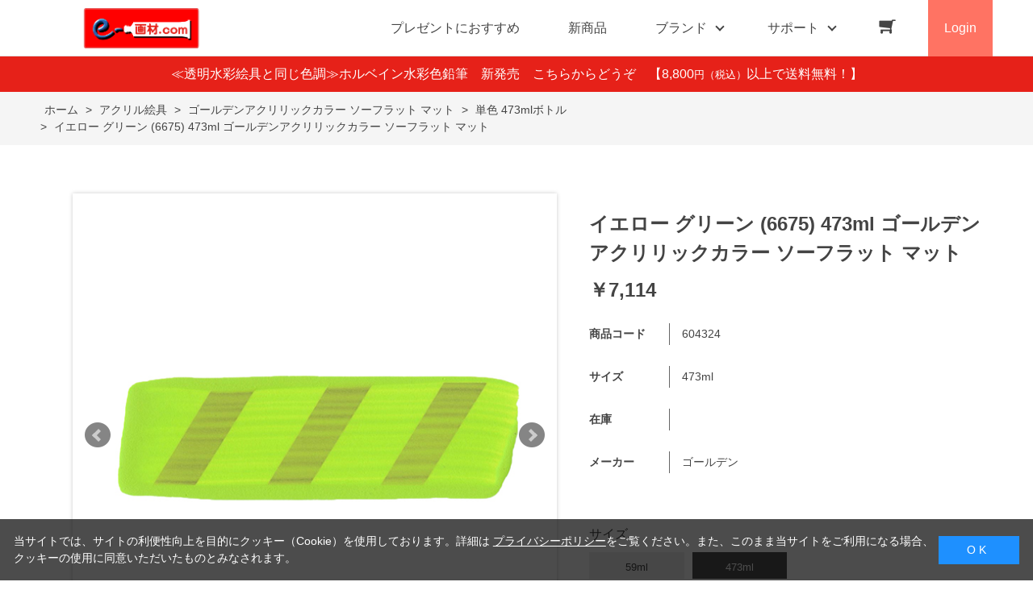

--- FILE ---
content_type: text/html; charset=utf-8
request_url: https://www.e-gazai.com/shop/g/g604324/
body_size: 11656
content:
<!DOCTYPE html>
<html data-browse-mode="P" lang="ja" >
<head>
<meta charset="UTF-8">
<title>［画材の専門店］e-画材.com イエロー グリーン (6675) 473ml ゴールデンアクリリックカラー ソーフラット マット(473ml): アクリル絵具画材・額縁のオンラインショップ</title>
<link rel="canonical" href="https://www.e-gazai.com/shop/g/g604224/">


<meta name="description" content="画材の専門店 e-画材.com、画材の通販サイトです。油絵具・水彩絵具・アクリル絵具や色鉛筆・キャンバス・スケッチブック・イーゼル・日本画用品・画筆・額縁など、画材全般を取り扱っています。イエロー グリーン (6675) 473ml ゴールデンアクリリックカラー ソーフラット マット(473ml)のページです。">
<meta name="keywords" content="画材,画材販売,画材通販,絵具,イーゼル604324,イエロー グリーン (6675) 473ml ゴールデンアクリリックカラー ソーフラット マット,473ml画材店,画材屋,キャンバス,色鉛筆,日本画">

<meta name="wwwroot" content="" />
<meta name="rooturl" content="https://www.e-gazai.com" />
<meta name="viewport" content="width=1200">
<link rel="stylesheet" type="text/css" href="https://ajax.googleapis.com/ajax/libs/jqueryui/1.12.1/themes/ui-lightness/jquery-ui.min.css">
<link rel="stylesheet" type="text/css" href="/css/sys/reset.css">
<link rel="stylesheet" type="text/css" href="/css/sys/base.css">

<link rel="stylesheet" type="text/css" href="/css/sys/base_form.css" >
<link rel="stylesheet" type="text/css" href="/css/sys/base_misc.css" >
<link rel="stylesheet" type="text/css" href="/css/sys/layout.css" >
<link rel="stylesheet" type="text/css" href="/css/sys/block_icon_image.css"  >
<link rel="stylesheet" type="text/css" href="/css/sys/block_common.css" >
<link rel="stylesheet" type="text/css" href="/css/sys/block_customer.css" >
<link rel="stylesheet" type="text/css" href="/css/sys/block_goods.css" >
<link rel="stylesheet" type="text/css" href="/css/sys/block_order.css" >
<link rel="stylesheet" type="text/css" href="/css/sys/block_misc.css" >
<link rel="stylesheet" type="text/css" href="/css/sys/block_store.css" >
<link rel="stylesheet" type="text/css" href="/css/sys/block_no_code_cms.css" >
<script src="https://ajax.googleapis.com/ajax/libs/jquery/3.7.1/jquery.min.js" ></script>
<script src="https://ajax.googleapis.com/ajax/libs/jqueryui/1.14.1/jquery-ui.min.js?ver=20251201" ></script>


    <script src="https://code.jquery.com/jquery-migrate-1.4.1.min.js"></script>

<script src="/lib/jquery.cookie.js" ></script>
<script src="/lib/jquery.balloon.js" ></script>
<script src="/lib/goods/jquery.tile.min.js" ></script>
<script src="/lib/modernizr-custom.js" ></script>
<script src="/js/sys/tmpl.js" ></script>
<script src="/js/sys/msg.js?ver=20240731" ></script>
<script src="/js/sys/sys.js" ></script>
<script src="/js/sys/common.js" ></script>
<script src="/js/sys/search_suggest.js" ></script>
<script src="/js/sys/ui.js" ></script>





<meta name="google-site-verification" content="hiJHv_rwHajVi3OjQvGZao8LP7klO6bN6zo8wGyDhQs" />

<!-- Google Tag Manager -->
<script>(function(w,d,s,l,i){w[l]=w[l]||[];w[l].push({'gtm.start':
new Date().getTime(),event:'gtm.js'});var f=d.getElementsByTagName(s)[0],
j=d.createElement(s),dl=l!='dataLayer'?'&l='+l:'';j.async=true;j.src=
'https://www.googletagmanager.com/gtm.js?id='+i+dl;f.parentNode.insertBefore(j,f);
})(window,document,'script','dataLayer','GTM-N7J5X3DK');</script>
<!-- End Google Tag Manager -->

<script async src="https://s.yimg.jp/images/listing/tool/cv/ytag.js"></script>
<script>
window.yjDataLayer = window.yjDataLayer || [];
function ytag() { yjDataLayer.push(arguments); }
ytag({"type":"ycl_cookie"});
</script>

<link rel="stylesheet" type="text/css" href="/css/usr/base.css">
<link rel="stylesheet" type="text/css" href="/css/usr/layout.css">
<link rel="stylesheet" type="text/css" href="/css/usr/block.css">
<link rel="stylesheet" type="text/css" href="/css/usr/user.css">
<link rel="stylesheet" type="text/css" href="/css/usr/slick.css">
<link rel="stylesheet" type="text/css" href="/css/usr/color.css">
<link rel="stylesheet" type="text/css" href="/css/usr/product_category_menu.css">
<link rel="stylesheet" type="text/css" href="/css/usr/freepage.css">
<script src="/js/usr/slick.min.js"></script>
<link rel="SHORTCUT ICON" href="/favicon.ico">
<link rel="stylesheet" type="text/css" href="https://maxcdn.bootstrapcdn.com/font-awesome/4.7.0/css/font-awesome.min.css">
<!-- etm meta -->
<meta property="etm:device" content="desktop" />
<meta property="etm:page_type" content="goods" />
<meta property="etm:cart_item" content="[]" />
<meta property="etm:attr" content="" />
<meta property="etm:goods_detail" content="{&quot;goods&quot;:&quot;604324&quot;,&quot;category&quot;:&quot;81F05505&quot;,&quot;name&quot;:&quot;イエロー グリーン (6675) 473ml ゴールデンアクリリックカラー ソーフラット マット&quot;,&quot;variation_name1&quot;:&quot;473ml&quot;,&quot;variation_name2&quot;:&quot;&quot;,&quot;item_code&quot;:&quot;&quot;,&quot;backorder_fg&quot;:&quot;0&quot;,&quot;s_dt&quot;:&quot;2023/11/01&quot;,&quot;f_dt&quot;:&quot;&quot;,&quot;release_dt&quot;:&quot;&quot;,&quot;regular&quot;:&quot;0&quot;,&quot;set_fg&quot;:&quot;0&quot;,&quot;stock_status&quot;:&quot;1&quot;,&quot;price&quot;:&quot;7114&quot;,&quot;sale_fg&quot;:&quot;false&quot;,&quot;brand&quot;:&quot;golden&quot;,&quot;brand_name&quot;:&quot;ゴールデン&quot;,&quot;category_name&quot;:&quot;単色 473mlボトル&quot;,&quot;category_code1&quot;:&quot;81F0&quot;,&quot;category_name1&quot;:&quot;アクリル絵具&quot;,&quot;category_code2&quot;:&quot;81F055&quot;,&quot;category_name2&quot;:&quot;ゴールデンアクリリックカラー ソーフラット マット&quot;,&quot;category_code3&quot;:&quot;81F05505&quot;,&quot;category_name3&quot;:&quot;単色 473mlボトル&quot;,&quot;category_code4&quot;:&quot;81F05505&quot;,&quot;category_name4&quot;:&quot;単色 473mlボトル&quot;}" />
<meta property="etm:goods_keyword" content="[{&quot;goods&quot;:&quot;604324&quot;,&quot;stock&quot;:&quot;473ml&quot;},{&quot;goods&quot;:&quot;604324&quot;,&quot;stock&quot;:&quot;604324&quot;},{&quot;goods&quot;:&quot;604324&quot;,&quot;stock&quot;:&quot;6675&quot;},{&quot;goods&quot;:&quot;604324&quot;,&quot;stock&quot;:&quot;イエローグリーン&quot;},{&quot;goods&quot;:&quot;604324&quot;,&quot;stock&quot;:&quot;ゴールデン&quot;},{&quot;goods&quot;:&quot;604324&quot;,&quot;stock&quot;:&quot;ソーフラット&quot;},{&quot;goods&quot;:&quot;604324&quot;,&quot;stock&quot;:&quot;ソーフラットマット&quot;}]" />
<meta property="etm:goods_event" content="[]" />
<meta property="etm:goods_genre" content="[]" />



<script src="/js/usr/goods.js"></script>
<script src="/js/usr/user.js"></script>
<!-- etm meta -->
<script src="/js/sys/goods_ajax_cart.js"></script>
<script src="/js/sys/goods_ajax_bookmark.js"></script>
<script src="/js/sys/goods_ajax_quickview.js"></script>

<!-- Global site tag (gtag.js) - Google Analytics -->
<script async src="https://www.googletagmanager.com/gtag/js?id=G-PM580QVR8M"></script>
<script>
  const trackingcode = "G-PM580QVR8M";
  window.dataLayer = window.dataLayer || [];
  function gtag(){dataLayer.push(arguments);}
  gtag('js', new Date());
  
    gtag('config', trackingcode, { user_id: null });
  
</script>









</head>
<body class="page-goods" >




<div class="wrapper">
	
		
		
				<!-- header -->
<div class="header-pt2" id="header-wrapper">
<header id="header" class="pane-header active">
	<div class="container">
		<div class="block-header-logo">
			<a class="block-header-logo--link" href="/shop"><img class="block-header-logo--img" alt="sitelogo" src="/img/usr/common/e-gazai_logo.png"></a>
		</div>
		<nav class="pane-globalnav">
			<div class="container">
				<div class="block-globalnav">
					<ul class="block-globalnav--item-list">
						<li>
							<a href="/shop/r/r50/" class="bg-after-color">プレゼントにおすすめ</a>
						</li>
						<li>
							<a href="/shop/e/enewgoods/" class="bg-after-color">新商品</a>
						</li>
						<li class="js-animation-hover">
							<span>ブランド</span>
							<div class="block-globalnav-menu">
								<div class="inner">
									<div class="block-globalnav-menu-main">
										<h2>BRAND<span>ブランド</span></h2>
										<ul>
											<li><a href="/shop/r/r6001/"><img src="/img/usr/common/bland_01.jpg" alt="ホルベイン"><div>ホルベイン</div></a></li>
											<li><a href="/shop/pages/golden_acrylics.aspx"><img src="/img/usr/common/bland_06.jpg" alt="ゴールデン"><div>ゴールデン</div></a></li>
											<li><a href="/shop/r/r6018/"><img src="/img/usr/common/bland_02.jpg" alt="ウィンザー＆ニュートン"><div>ウィンザー＆ニュートン</div></a></li>
											<li><a href="/shop/r/r6017/"><img src="/img/usr/common/bland_03.jpg" alt="リキテックス"><div>リキテックス</div></a></li>
											<li><a href="/shop/r/r6012/"><img src="/img/usr/common/bland_05.jpg" alt="アムステルダム"><div>アムステルダム</div></a></li>
											<li><a href="/shop/r/r60/"><img src="/img/usr/common/bland_etc.jpg" alt="すべてのブランド"><div>すべてのブランド</div></a></li>
										</ul>
									</div>
								</div>
							</div>
						</li>
						<li class="js-animation-hover">
							<span>サポート</span>
							<div class="block-globalnav-menu">
								<div class="inner">
									<div class="block-globalnav-menu-sub">
										<h2>SUPPORT<span>サポート</span></h2>
										<ul>
											<li>
												<h3>GUIDE<span>ご利用ガイド</span></h3>
												<ul>
													<li><a href="/shop/pages/guide.aspx">はじめての方へ</a></li>
													<li><a href="/shop/pages/guide.aspx#guide_02">会員登録について</a></li>
													<li><a href="/shop/pages/guide.aspx#guide_03">お支払い方法について</a></li>
													<li><a href="/shop/pages/guide.aspx#guide_04">配送方法について</a></li>
													<li><a href="/shop/pages/guide.aspx#guide_05">返品について</a></li>
													<li><a href="/shop/pages/guide.aspx#guide_06">ご注文のキャンセルについて</a></li>
													<li><a href="/shop/pages/guide.aspx#guide_07">ポイントについて</a></li>
													<li><a href="/shop/pages/guide.aspx#guide_08">免責事項</a></li>
													<li><a href="/shop/pages/guide.aspx#guide_09">お問い合わせ先</a></li>
												</ul>
											</li>
											<li>
												<h3>HELP<span>ヘルプ</span></h3>
												<ul>
													<li><a href="/shop/pages/faq.aspx">よくあるご質問</a></li>
													<li><a href="/shop/contact/contact.aspx">お問い合わせフォーム</a></li>
												</ul>
											</li>
											<li>
												<h3>COMPANY<span>企業情報</span></h3>
												<ul>
													<li><a href="/shop/pages/company.aspx">会社概要</a></li>
													<li><a href="/shop/pages/privacy.aspx">プライバシーポリシー</a></li>
													<li><a href="/shop/pages/law.aspx">特定商取引法に基づく表記</a></li>
												</ul>
											</li>
										</ul>
									</div>
								</div>
							</div>
						</li>
						<li class="block-globalnav--cart"><a href="/shop/cart/cart.aspx" class="text-hover-color"><span class="block-headernav--cart-count js-cart-count bg-color" style="display: inline;"></span><i class="fa fa-shopping-cart" aria-hidden="true"></i></a></li>
						<li class="block-globalnav--login">
							<a href="/shop/customer/menu.aspx">Login</a>
						</li>
					</ul>
				</div>
			</div>
		</nav>
		<!-- nav -->
	</div>
	<!-- container -->
</header>
</div>
<div id="header-news"><p><a href="/shop/c/c81J00812/" style="color:#FFF; text-decoration: none;">≪透明水彩絵具と同じ色調≫ホルベイン水彩色鉛筆　新発売　こちらからどうぞ　</a>【8,800<span class="price-small">円（税込）</span>以上で送料無料！】</p></div>
<!-- header -->
				
					
				
		
	
	
<div class="pane-topic-path">
	<div class="container">
		<div class="block-topic-path">
	<ul class="block-topic-path--list" id="bread-crumb-list" itemscope itemtype="https://schema.org/BreadcrumbList">
		<li class="block-topic-path--category-item block-topic-path--item__home" itemscope itemtype="https://schema.org/ListItem" itemprop="itemListElement">
	<a href="https://www.e-gazai.com/shop/default.aspx" itemprop="item">
		<span itemprop="name">ホーム</span>
	</a>
	<meta itemprop="position" content="1" />
</li>

<li class="block-topic-path--category-item" itemscope itemtype="https://schema.org/ListItem" itemprop="itemListElement">
	&gt;
	<a href="https://www.e-gazai.com/shop/c/c81F0/" itemprop="item">
		<span itemprop="name">アクリル絵具</span>
	</a>
	<meta itemprop="position" content="2" />
</li>


<li class="block-topic-path--category-item" itemscope itemtype="https://schema.org/ListItem" itemprop="itemListElement">
	&gt;
	<a href="https://www.e-gazai.com/shop/c/c81F055/" itemprop="item">
		<span itemprop="name">ゴールデンアクリリックカラー ソーフラット マット</span>
	</a>
	<meta itemprop="position" content="3" />
</li>


<li class="block-topic-path--category-item" itemscope itemtype="https://schema.org/ListItem" itemprop="itemListElement">
	&gt;
	<a href="https://www.e-gazai.com/shop/c/c81F05505/" itemprop="item">
		<span itemprop="name">単色 473mlボトル</span>
	</a>
	<meta itemprop="position" content="4" />
</li>


<li class="block-topic-path--category-item block-topic-path--item__current" itemscope itemtype="https://schema.org/ListItem" itemprop="itemListElement">
	&gt;
	<a href="https://www.e-gazai.com/shop/g/g604324/" itemprop="item">
		<span itemprop="name">イエロー グリーン (6675) 473ml ゴールデンアクリリックカラー ソーフラット マット</span>
	</a>
	<meta itemprop="position" content="5" />
</li>


	</ul>

</div>
	</div>
</div>
<div class="pane-contents">
<div class="container">
<main class="pane-main">
<script>
jQuery(function () {
  jQuery('.block-goods-favorite--btn').insertAfter('.block-add-cart--btn');
});
</script>
<link rel="stylesheet" href="/lib/jquery.bxslider.css">
<script src="/lib/jquery.bxslider.min.js" defer></script>
<script src="/js/sys/color_variation_goods_images.js" defer></script>


<div class="block-goods-detail">
	<div class="pane-goods-header">

		<input type="hidden" value="604224" id="hidden_variation_group">
		<input type="hidden" value="0" id="variation_design_type">
		<input type="hidden" value="604324" id="hidden_goods">
		<input type="hidden" value="イエロー グリーン (6675) 473ml ゴールデンアクリリックカラー ソーフラット マット" id="hidden_goods_name">
		<input type="hidden" value="91332913c8baccd81cec2485b4522dac62ef5785f4027fe8438fb27413d9463a" id="js_crsirefo_hidden">
		
	</div>

	<div class="pane-goods-left-side block-goods-detail--color-variation-goods-image" id="gallery">
		<div class="js-goods-detail-goods-slider">
			
			<div class="block-src-L js-goods-img-item block-goods-detail-line-item">
				<a name="" title="" >
					<figure><img class="block-src-1--image" src="/img/goods/L/604224.jpg" alt="" ></figure>
				</a>
				
			</div>
			
			<div class="block-src-1 js-goods-img-item block-goods-detail-line-item">
				<a name="" title="" >
					<figure><img class="block-src-1--image" src="/img/goods/1/604324_1.jpg" alt="" ></figure>
				</a>
				
			</div>
			
			<div class="block-src-2 js-goods-img-item block-goods-detail-line-item">
				<a name="" title="" >
					<figure><img class="block-src-1--image" src="/img/goods/2/604224_2.jpg" alt="" ></figure>
				</a>
				
			</div>
			
		</div >
		<div class="block-goods-detail--color-variation-goods-thumbnail-form">
			<div class="block-goods-gallery block-goods-detail--color-variation-goods-thumbnail-images" id="gallery">
				<ul class="js-goods-detail-gallery-slider">
					
						<li class="block-goods-gallery--color-variation-src-L block-goods-gallery--color-variation-src">
							<a href="/img/goods/L/604224.jpg" name="604324" title="604324">
								<figure class="img-center"><img src="/img/goods/L/604224.jpg" alt="" ></figure>
							</a>
							<p class="block-goods-detail--color-variation-goods-color-name"></p>
							
						</li>
					
						<li class="block-goods-gallery--color-variation-src-1 block-goods-gallery--color-variation-src">
							<a href="/img/goods/1/604324_1.jpg" name="604324" title="604324">
								<figure class="img-center"><img src="/img/goods/1/604324_1.jpg" alt="" ></figure>
							</a>
							
							
						</li>
					
						<li class="block-goods-gallery--color-variation-src-2 block-goods-gallery--color-variation-src">
							<a href="/img/goods/2/604224_2.jpg" name="604324" title="604324">
								<figure class="img-center"><img src="/img/goods/2/604224_2.jpg" alt="" ></figure>
							</a>
							
							
						</li>
					
				</ul>
				<div class="block-goods-detail--color-variation-goods-thumbnail-control">
					<div class="color-variation-prev"></div>
					<div class="color-variation-next"></div>
				</div>
			</div>
		</div>


					




		<dl class="block-goods-comment1">
			<dd>GOLDENは、 反射光に邪魔されることなく、不透明で鮮やかな色彩を表現できるような絵具を開発しました。<br>この絵具は流れるような粘性を持ち、優れた被覆力と乾燥時のレベリング性を兼ね備えています。<br>このような品質の組み合わせは、ソーフラットマットアクリリックカラーにしかない特徴です。<br>
<br>
不透明な特徴を持つ絵具はガッシュが挙げられますが、ガッシュは塗膜が脆弱である弱点があります。<br>ソーフラットは、これらの制約を越え、耐久性とベルベットのような不透明な滑らかさをもたらします。<br>また、他のアクリル絵具やメディウムとの相性も良く、創作の幅を広げることができます。<br>
<br>
<b>被覆力と不透明性</b><br>
純粋な色彩効果を追求する場合、できるだけ少ない塗布回数で完全な強度を持ち、均一に塗れる絵具が必要です。<br>顔料にはもともと透明なものもありますが、ソーフラットは独自の配合により、通常のアクリル絵具よりも高い隠蔽性を実現しています。<br>
<br>
<b>レベリング</b><br>
最も特徴的な品質であり、ソーフラット独自の品質と言えるのが、この絵具の自然なレベリング性です。<br>また、刷毛で塗った後に絵の具が緩むため、刷毛目が目立ちにくく、マットな色彩が途切れることなく表現できます。<br>
<br>
<b>マット</b><br>
マットな質感は、アーティストの心を惹きつけてやみません。<br>ソーフラットは、光沢のない表面で、それぞれの色の深みと強さを際立たせることができます。</dd>
		</dl>



		<dl class="block-goods-comment3">
			<dd><table class="goods-table"><tr><td class="goods-th">シリーズ</td>
<td class="goods-td">3</td>
</tr>
<tr><td class="goods-th">顔料分類</td>
<td class="goods-td">Mixture</td>
</tr>
<tr><td class="goods-th">カラーインデックス名</td>
<td class="goods-td">PY184 / PG36</td>
</tr>
<tr><td class="goods-th">化学組成</td>
<td class="goods-td">Bismuth Vanadate / Brominated and Chlorinated Copper Phthalocyanine</td>
</tr>
<tr><td class="goods-th">透明性</td>
<td class="goods-td">Semi-Opaque : 半透明（不透明寄り）</td>
</tr>
<tr><td class="goods-th">耐光性</td>
<td class="goods-td">ASTM 1: Excellent</td>
</tr>
<tr><td class="goods-th">堅牢性／耐久性</td>
<td class="goods-td">Excellent : 堅牢</td>
</tr>
<tr><td class="goods-th">マンセル表記</td>
<td class="goods-td">Hue 5.8 GY Value 8 Chroma 11.7</td>
</tr>
<tr><td class="goods-th">平均光沢値</td>
<td class="goods-td">2.5</td>
</tr>
<tr><td class="goods-th">粘度範囲</td>
<td class="goods-td">2,000 ～ 2,800 cP</td>
</tr>
<tr><td class="goods-th">CIE L*a*b*値</td>
<td class="goods-td">L*79.93 a*-28.19 b*73.52</td>
</tr>
</table></dd>
		</dl>


		<dl class="block-goods-comment4">
			<dd><iframe width="560" height="315" src="https://www.youtube.com/embed/ZBet58Nl2_c?si=nXle6JFMwRv-RQ90" title="YouTube video player" frameborder="0" allow="accelerometer; autoplay; clipboard-write; encrypted-media; gyroscope; picture-in-picture; web-share" allowfullscreen></iframe></dd>
		</dl>



	</div>
	<div class="pane-goods-right-side">
	<form name="frm" method="GET" action="/shop/cart/cart.aspx">



		<div class="block-goods-name">
			<h1 class="h1 block-goods-name--text js-enhanced-ecommerce-goods-name">イエロー グリーン (6675) 473ml ゴールデンアクリリックカラー ソーフラット マット</h1>
		</div>
		<div class="block-goods-price">

	
	
			<div class="block-goods-price--price price js-enhanced-ecommerce-goods-price">
				￥7,114
			</div>
	
		
	
	
			

			
		</div>

		<dl class="goods-detail-description block-goods-code">
			<dt>商品コード</dt>
			<dd id="spec_goods">604324</dd>
		</dl>













		<dl class="goods-detail-description block-goods-size">
			<dt>サイズ</dt>
			<dd id="spec_variation_name1" class="js-enhanced-ecommerce-variation-name">473ml</dd>
		</dl>



	



		<dl class="goods-detail-description block-goods-stock">
			<dt>在庫</dt>
			<dd id="spec_stock_msg"></dd>
		</dl>


	
		<dl class="goods-detail-description block-goods-spec">
			<dt>メーカー</dt>
			<dd>ゴールデン</dd>
		</dl>
	







		<div class="block-variation">

	<div class="block-variation block-size">
		<h2 class="block-variation--name block-size--name">サイズ</h2>
		<div class="block-variation--item-list block-size--item-list">
			
				<dl class="block-variation--item block-size--item size-enable-stock">
					<dt class="block-variation--item-term block-size--item-term" onclick="location.href='/shop/g/g604224/';">
						<span>59ml</span>
					</dt>
				</dl>
			
				<dl class="block-variation--item block-size--item active size-enable-stock">
					<dt class="block-variation--item-term block-size--item-term">
						<span>473ml</span>
					</dt>
				</dl>
			
		</div>
		<div class="block-variation--selected-item">選択されたサイズ：473ml</div>
	</div>

<input type="hidden" name="goods" value="604324">
</div>


	
		<div class="block-add-cart">
	
		
		<button class="block-add-cart--btn btn btn-primary js-enhanced-ecommerce-add-cart-detail" type="submit" value="買い物かごへ入れる">買い物かごへ入れる</button>
	
</div>

	
	
		
	
	






		<div class="block-contact-about-goods">
	<a class="block-contact-about-goods--btn btn btn-default" href="/shop/contact/contact.aspx?goods=604324&amp;subject_id=00000001">この商品について問い合わせる</a>
</div>



		<div class="block-goods-favorite">

    <a class="block-goods-favorite--btn btn btn-default js-animation-bookmark js-enhanced-ecommerce-goods-bookmark" href="https://www.e-gazai.com/shop/customer/bookmark.aspx?goods=604324&crsirefo_hidden=91332913c8baccd81cec2485b4522dac62ef5785f4027fe8438fb27413d9463a">お気に入りに登録する</a>

</div>
		<div id="cancel-modal" data-title="お気に入りの解除" style="display:none;">
    <div class="modal-body">
        <p>お気に入りを解除しますか？</p>
    </div>
    <div class="modal-footer">
        <input type="button" name="btncancel" class="btn btn-secondary" value="キャンセル">
        <a class="btn btn-primary block-goods-favorite-cancel--btn js-animation-bookmark js-modal-close">OK</a>
        <div class="bookmarkmodal-option">
            <a class="btn btn-secondary" href="/shop/customer/bookmark_guest.aspx">お気に入り一覧へ</a>
        </div>
    </div>
</div>


	</form>
	</div>
	<div class="pane-goods-center">








		<div class="vsm-goods">
<div class="ecbn-selection-widget" data-type="goods" data-selection="e-gazai_com" data-goods-hidden-id="hidden_goods" data-userid="e60a0d00-2527-4fc4-be82-3368d953a005" style="display:none;"></div>
<script type="text/javascript" src="https://www.visumo.jp/MediaManagement/WebApi/ecbn-selection-widget.js" defer></script>
</div>

		
	</div>
	<div class="pane-goods-footer">
		<div class="block-goods-footer-cart">

			<form name="frm" method="GET" action="/shop/cart/cart.aspx">
				
				<div>
					<input type="hidden" value=604324 name="goods">
					<div class="block-add-cart">
	
		
		<button class="block-add-cart--btn btn btn-primary js-enhanced-ecommerce-add-cart-detail" type="submit" value="買い物かごへ入れる">買い物かごへ入れる</button>
	
</div>
 	 
				</div> 
			</form>



			<div class="block-contact-about-goods">
	<a class="block-contact-about-goods--btn btn btn-default" href="/shop/contact/contact.aspx?goods=604324&amp;subject_id=00000001">この商品について問い合わせる</a>
</div>



			<div class="block-goods-favorite">

    <a class="block-goods-favorite--btn btn btn-default js-animation-bookmark js-enhanced-ecommerce-goods-bookmark" href="https://www.e-gazai.com/shop/customer/bookmark.aspx?goods=604324&crsirefo_hidden=91332913c8baccd81cec2485b4522dac62ef5785f4027fe8438fb27413d9463a">お気に入りに登録する</a>

</div>

		</div>




	</div>
</div>


<link rel="stylesheet" type="text/css" href="/lib/swiper-bundle.min.css">
<script src="/lib/swiper-bundle.min.js"></script>






<div id="goodsdetail_itemhistory" data-currentgoods="604324"></div>
<script src="/js/sys/goodsdetail_itemhistory.js" defer></script>

<script type="application/ld+json">
{
   "@context":"http:\/\/schema.org\/",
   "@type":"Product",
   "name":"イエロー グリーン (6675) 473ml ゴールデンアクリリックカラー ソーフラット マット",
   "image":"https:\u002f\u002fwww.e-gazai.com\u002fimg\u002fgoods\u002fS\u002f604224_s.jpg",
   "description":"",
   "mpn":"604324",
   "offers":{
      "@type":"Offer",
      "price":7114,
      "priceCurrency":"JPY",
      "availability":"http:\/\/schema.org\/InStock"
   },
   "isSimilarTo":{
      "@type":"Product",
      "name":"イエロー グリーン (6675) 59ml ゴールデンアクリリックカラー ソーフラット マット",
      "image":"https:\u002f\u002fwww.e-gazai.com\u002fimg\u002fgoods\u002fS\u002f604224_s.jpg",
      "mpn":"604224",
      "url":"https:\u002f\u002fwww.e-gazai.com\u002fshop\u002fg\u002fg604224\u002f"
   }
}
</script>

</main>
</div>
</div>
	
			
		<footer class="pane-footer">
			<div class="container">
				<p id="footer_pagetop" class="block-page-top"><a href="#header"></a></p>
				
				
						<!-- footer -->
<div class="footer-pt2">
<footer class="pane-footer bg-color">
	<div class="container">
		<p id="footer_pagetop" class="block-page-top bg-color"><a href="#"></a></p>
		<div id="footernav" class="block-footernav">
			<div class="block-footernav--item-list" style="width: 17%;">
				<h2>商品カテゴリ</h2>
				<div><a href="/shop/c/c81A0/">油絵具</a></div>
				<div><a href="/shop/c/c81B0/">油彩道具類</a></div>
				<div><a href="/shop/c/c81C0/">キャンバス・パネル</a></div>
				<div><a href="/shop/c/c81D0/">イーゼル</a></div>
				<div><a href="/shop/c/c81F0/">アクリル絵具</a></div>
				<div><a href="/shop/c/c81T0/">DIY・クラフト</a></div>
				<div><a href="/shop/c/c81G0/">水彩絵具</a></div>
				<div><a href="/shop/c/c81G2/">固形水彩</a></div>
				<div><a href="/shop/c/c81H0/">日本画絵具</a></div>
				<div><a href="/shop/c/c81I0/">絵手紙用品</a></div>
			</div>
			<div class="block-footernav--item-list" style="padding-top:32px; width: 23%;">
				<div><a href="/shop/c/c81J0/">パステル・色鉛筆</a></div>
				<div><a href="/shop/c/c81K0/">デッサン・製図用品・インク</a></div>
				<div><a href="/shop/c/c81L0/">画筆</a></div>
				<div><a href="/shop/c/c81M0/">スケッチブック・画紙</a></div>
				<div><a href="/shop/c/c81N0/">和紙製品</a></div>
				<div><a href="/shop/c/c81O0/">額縁</a></div>
				<div><a href="/shop/c/c81P0/">エアーブラシ</a></div>
				<div><a href="/shop/c/c81Q0/">収納・携帯用具</a></div>
				<div><a href="/shop/c/c81R0/">書籍・塗り絵</a></div>
				<div><a href="/shop/c/c81S0/">世界の名画（プリハード複製）</a></div>
			</div>
			<div class="block-footernav--item-list">
				<h2>特集一覧</h2>
				<div><a href="/shop/pages/mat_kotu.aspx/">額縁マット窓抜きのコツ</a></div>
				<div><a href="/shop/pages/Sizing-chart.aspx/">キャンバスサイズ一覧表</a></div>
				<div><a href="/shop/pages/art_contents.aspx/">絵画情報コンテンツ</a></div>
				<div><a href="/shop/r/r60/">メーカー・ブランドから探す</a></div>
				<div><a href="/shop/pages/gazai-gallery.aspx">みんなの投稿作品</a></div>
				<div><a href="/shop/r/r01/">アウトレット</a></div>
			</div>
			<div class="block-footernav--item-list">
				<h2>系列</h2>
				<div><a href="https://www.tougei.com">陶芸.com</a></div>
				<div><a href="https://www.tougei.com/potteryclass/index.html">陶芸.com 陶芸教室</a></div>
				<div><a href="https://www.tougei.com/potteryclass/shop.html">陶芸.com 池袋店舗</a></div>
				<div><a href="https://hitosara.com/0006032006/">酒蔵 鞍</a></div>
			</div>
			<div class="block-footernav--item-list">
				<h2>ご利用ガイド・会社情報</h2>
				<div><a href="/shop/pages/guide.aspx">ご利用ガイド</a></div>
				<div><a href="/shop/pages/guide.aspx#guide_06">ご注文のキャンセルについて</a></div>
				<div><a href="/shop/pages/guide.aspx#guide_07">ポイントについて</a></div>
				<div><a href="/shop/pages/faq.aspx">よくあるご質問</a></div>
				<div><a href="/shop/contact/contact.aspx">お問い合わせ</a></div>
				<div><a href="/shop/pages/company.aspx">会社概要</a></div>
				<div><a href="/shop/pages/privacy.aspx">プライバシーポリシー</a></div>
				<div><a href="/shop/pages/law.aspx">特定商取引法に基づく表記</a></div>
			</div>
		</div>
		<ul class="block-footernav--sns-list">
			<li><a href="https://www.instagram.com/tougeicom_egazaicom" target="_blank" class="instagram">Instagram</a></li>
<!--
			<li><a href="" target="_blank" class="facebook">Facebook</a></li>
			<li><a href="" target="_blank" class="twitter">Twitter</a></li>
			<li><a href="" target="_blank" class="youtube">Youtube</a></li>
-->
		</ul>
		<p id="copyright" class="block-copyright">Copyright &copy; 2005 Nishiikebukuro Building Corp. All rights reserved.</p>
	</div>
</footer>
</div>
<!-- footer -->
				
			</div>
		</footer>
	
</div>
<!-- ReviCo Tag Start -->
<div id="revico-review-tagmanager" class="revico-tagmanager" data-revico-tenantid="de137dbf-f2a6-4b16-bae0-61e8553eecd0" data-revico-tagmanager-code="mer-pc-revico-tagmanager-e-gazai"></div>
<script type="text/javascript" charset="UTF-8" src="https://show.revico.jp/providejs/tagmanager.js" defer></script>
<!-- ReviCo Tag End -->

<!-- Google Tag Manager (noscript) -->
<noscript><iframe src="https://www.googletagmanager.com/ns.html?id=GTM-N7J5X3DK"
height="0" width="0" style="display:none;visibility:hidden"></iframe></noscript>
<!-- End Google Tag Manager (noscript) --><!-- ReviCo Start -->
<script type="application/json" id="revico-productmaster-data-origin">
{
    "productCd": "604324",
    "productName": "イエロー グリーン (6675) 473ml ゴールデンアクリリックカラー ソーフラット マット",
    "productImageUrl": "https://www.e-gazai.com/img/goods/L/604224.jpg",
    "productPageUrl": "https://www.e-gazai.com/shop/g/g604324/",
    "variationGroup": "604224",
    "variationName1": "473ml",
    "variationName2": "",
    "category": "81F05505",
    "categoryName": "単色 473mlボトル",
    "brand": "",
    "brandName": "",
    "unitPrice": "",
    "jan": "",
    "customerGuid": "00000000-0000-0000-0000-000000000000"
}
</script>
<!-- ReviCo End -->
<div id="cookieBox">
	<div class="block-cookie-consent">
		<div class="block-cookie-consent--text">
当サイトでは、サイトの利便性向上を目的にクッキー（Cookie）を使用しております。詳細は
<a href="/shop/pages/privacy.aspx">プライバシーポリシー</a>をご覧ください。また、このまま当サイトをご利用になる場合、クッキーの使用に同意いただいたものとみなされます。</div>
		<div id="consentButton" class="block-cookie-consent--btn">　O K　</div>
	</div>
</div>
<script src="/js/sys/cookie_policy.js" defer></script>

</body>
</html>
